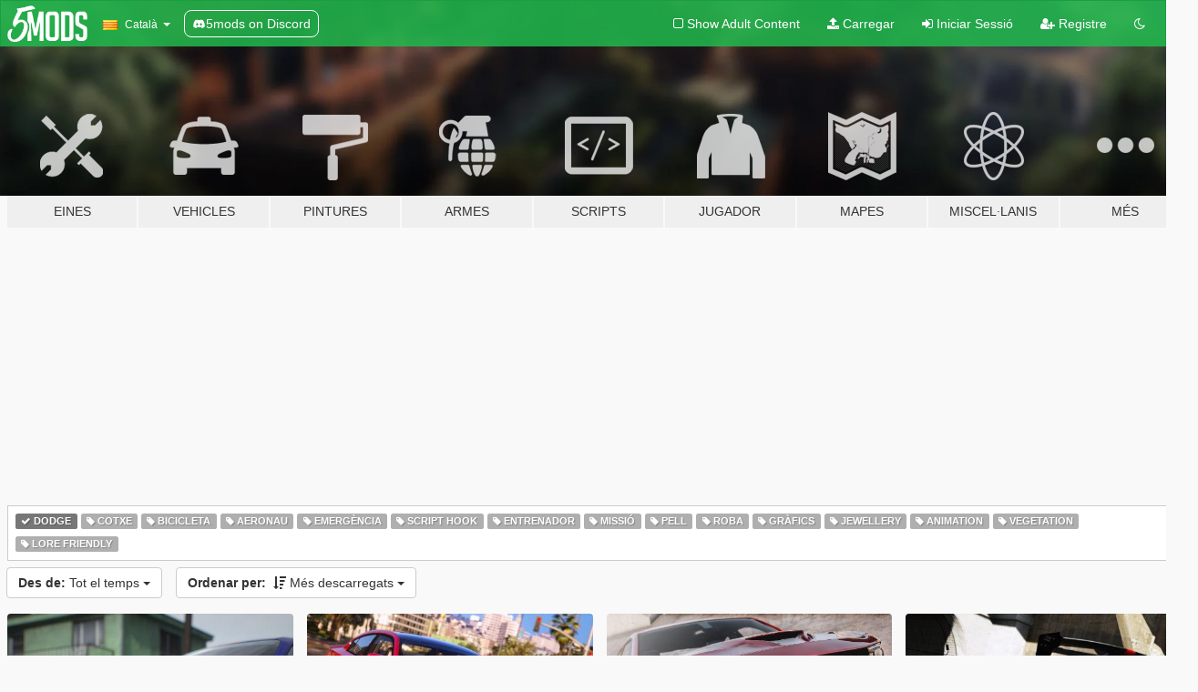

--- FILE ---
content_type: text/html; charset=utf-8
request_url: https://ca.gta5-mods.com/all/tags/dodge/most-downloaded
body_size: 10084
content:

<!DOCTYPE html>
<html lang="ca" dir="ltr">
<head>
	<title>
		GTA 5 mods més recents - Dodge - GTA5-Mods.com
	</title>

		<script
		  async
		  src="https://hb.vntsm.com/v4/live/vms/sites/gta5-mods.com/index.js"
        ></script>

        <script>
          self.__VM = self.__VM || [];
          self.__VM.push(function (admanager, scope) {
            scope.Config.buildPlacement((configBuilder) => {
              configBuilder.add("billboard");
              configBuilder.addDefaultOrUnique("mobile_mpu").setBreakPoint("mobile")
            }).display("top-ad");

            scope.Config.buildPlacement((configBuilder) => {
              configBuilder.add("leaderboard");
              configBuilder.addDefaultOrUnique("mobile_mpu").setBreakPoint("mobile")
            }).display("central-ad");

            scope.Config.buildPlacement((configBuilder) => {
              configBuilder.add("mpu");
              configBuilder.addDefaultOrUnique("mobile_mpu").setBreakPoint("mobile")
            }).display("side-ad");

            scope.Config.buildPlacement((configBuilder) => {
              configBuilder.add("leaderboard");
              configBuilder.addDefaultOrUnique("mpu").setBreakPoint({ mediaQuery: "max-width:1200px" })
            }).display("central-ad-2");

            scope.Config.buildPlacement((configBuilder) => {
              configBuilder.add("leaderboard");
              configBuilder.addDefaultOrUnique("mobile_mpu").setBreakPoint("mobile")
            }).display("bottom-ad");

            scope.Config.buildPlacement((configBuilder) => {
              configBuilder.add("desktop_takeover");
              configBuilder.addDefaultOrUnique("mobile_takeover").setBreakPoint("mobile")
            }).display("takeover-ad");

            scope.Config.get('mpu').display('download-ad-1');
          });
        </script>

	<meta charset="utf-8">
	<meta name="viewport" content="width=320, initial-scale=1.0, maximum-scale=1.0">
	<meta http-equiv="X-UA-Compatible" content="IE=edge">
	<meta name="msapplication-config" content="none">
	<meta name="theme-color" content="#20ba4e">
	<meta name="msapplication-navbutton-color" content="#20ba4e">
	<meta name="apple-mobile-web-app-capable" content="yes">
	<meta name="apple-mobile-web-app-status-bar-style" content="#20ba4e">
	<meta name="csrf-param" content="authenticity_token" />
<meta name="csrf-token" content="mExSM2mRttM28D2cCM6JP2Xib6g2B/t6xgBhZUX8RijsHsqT36Ue4K4HQICbdRI33udQwzqZTJ3UWzPF9jpYXA==" />
	

	<link rel="shortcut icon" type="image/x-icon" href="https://images.gta5-mods.com/icons/favicon.png">
	<link rel="stylesheet" media="screen" href="/assets/application-7e510725ebc5c55e88a9fd87c027a2aa9e20126744fbac89762e0fd54819c399.css" />
	    <link rel="alternate" hreflang="id" href="https://id.gta5-mods.com/all/tags/dodge/most-downloaded">
    <link rel="alternate" hreflang="ms" href="https://ms.gta5-mods.com/all/tags/dodge/most-downloaded">
    <link rel="alternate" hreflang="bg" href="https://bg.gta5-mods.com/all/tags/dodge/most-downloaded">
    <link rel="alternate" hreflang="ca" href="https://ca.gta5-mods.com/all/tags/dodge/most-downloaded">
    <link rel="alternate" hreflang="cs" href="https://cs.gta5-mods.com/all/tags/dodge/most-downloaded">
    <link rel="alternate" hreflang="da" href="https://da.gta5-mods.com/all/tags/dodge/most-downloaded">
    <link rel="alternate" hreflang="de" href="https://de.gta5-mods.com/all/tags/dodge/most-downloaded">
    <link rel="alternate" hreflang="el" href="https://el.gta5-mods.com/all/tags/dodge/most-downloaded">
    <link rel="alternate" hreflang="en" href="https://www.gta5-mods.com/all/tags/dodge/most-downloaded">
    <link rel="alternate" hreflang="es" href="https://es.gta5-mods.com/all/tags/dodge/most-downloaded">
    <link rel="alternate" hreflang="fr" href="https://fr.gta5-mods.com/all/tags/dodge/most-downloaded">
    <link rel="alternate" hreflang="gl" href="https://gl.gta5-mods.com/all/tags/dodge/most-downloaded">
    <link rel="alternate" hreflang="ko" href="https://ko.gta5-mods.com/all/tags/dodge/most-downloaded">
    <link rel="alternate" hreflang="hi" href="https://hi.gta5-mods.com/all/tags/dodge/most-downloaded">
    <link rel="alternate" hreflang="it" href="https://it.gta5-mods.com/all/tags/dodge/most-downloaded">
    <link rel="alternate" hreflang="hu" href="https://hu.gta5-mods.com/all/tags/dodge/most-downloaded">
    <link rel="alternate" hreflang="mk" href="https://mk.gta5-mods.com/all/tags/dodge/most-downloaded">
    <link rel="alternate" hreflang="nl" href="https://nl.gta5-mods.com/all/tags/dodge/most-downloaded">
    <link rel="alternate" hreflang="nb" href="https://no.gta5-mods.com/all/tags/dodge/most-downloaded">
    <link rel="alternate" hreflang="pl" href="https://pl.gta5-mods.com/all/tags/dodge/most-downloaded">
    <link rel="alternate" hreflang="pt-BR" href="https://pt.gta5-mods.com/all/tags/dodge/most-downloaded">
    <link rel="alternate" hreflang="ro" href="https://ro.gta5-mods.com/all/tags/dodge/most-downloaded">
    <link rel="alternate" hreflang="ru" href="https://ru.gta5-mods.com/all/tags/dodge/most-downloaded">
    <link rel="alternate" hreflang="sl" href="https://sl.gta5-mods.com/all/tags/dodge/most-downloaded">
    <link rel="alternate" hreflang="fi" href="https://fi.gta5-mods.com/all/tags/dodge/most-downloaded">
    <link rel="alternate" hreflang="sv" href="https://sv.gta5-mods.com/all/tags/dodge/most-downloaded">
    <link rel="alternate" hreflang="vi" href="https://vi.gta5-mods.com/all/tags/dodge/most-downloaded">
    <link rel="alternate" hreflang="tr" href="https://tr.gta5-mods.com/all/tags/dodge/most-downloaded">
    <link rel="alternate" hreflang="uk" href="https://uk.gta5-mods.com/all/tags/dodge/most-downloaded">
    <link rel="alternate" hreflang="zh-CN" href="https://zh.gta5-mods.com/all/tags/dodge/most-downloaded">

  <script src="/javascripts/ads.js"></script>

		<!-- Nexus Google Tag Manager -->
		<script nonce="true">
//<![CDATA[
				window.dataLayer = window.dataLayer || [];

						window.dataLayer.push({
								login_status: 'Guest',
								user_id: undefined,
								gta5mods_id: undefined,
						});

//]]>
</script>
		<script nonce="true">
//<![CDATA[
				(function(w,d,s,l,i){w[l]=w[l]||[];w[l].push({'gtm.start':
				new Date().getTime(),event:'gtm.js'});var f=d.getElementsByTagName(s)[0],
				j=d.createElement(s),dl=l!='dataLayer'?'&l='+l:'';j.async=true;j.src=
				'https://www.googletagmanager.com/gtm.js?id='+i+dl;f.parentNode.insertBefore(j,f);
				})(window,document,'script','dataLayer','GTM-KCVF2WQ');

//]]>
</script>		<!-- End Nexus Google Tag Manager -->
</head>
<body class="category category-all ca">
	<!-- Google Tag Manager (noscript) -->
	<noscript><iframe src="https://www.googletagmanager.com/ns.html?id=GTM-KCVF2WQ"
										height="0" width="0" style="display:none;visibility:hidden"></iframe></noscript>
	<!-- End Google Tag Manager (noscript) -->

<div id="page-cover"></div>
<div id="page-loading">
	<span class="graphic"></span>
	<span class="message">Carregant...</span>
</div>

<div id="page-cover"></div>

<nav id="main-nav" class="navbar navbar-default">
  <div class="container">
    <div class="navbar-header">
      <a class="navbar-brand" href="/"></a>

      <ul class="nav navbar-nav">
        <li id="language-dropdown" class="dropdown">
          <a href="#language" class="dropdown-toggle" data-toggle="dropdown">
            <span class="famfamfam-flag-catalonia icon"></span>&nbsp;
            <span class="language-name">Català</span>
            <span class="caret"></span>
          </a>

          <ul class="dropdown-menu dropdown-menu-with-footer">
                <li>
                  <a href="https://id.gta5-mods.com/all/tags/dodge/most-downloaded">
                    <span class="famfamfam-flag-id"></span>
                    <span class="language-name">Bahasa Indonesia</span>
                  </a>
                </li>
                <li>
                  <a href="https://ms.gta5-mods.com/all/tags/dodge/most-downloaded">
                    <span class="famfamfam-flag-my"></span>
                    <span class="language-name">Bahasa Melayu</span>
                  </a>
                </li>
                <li>
                  <a href="https://bg.gta5-mods.com/all/tags/dodge/most-downloaded">
                    <span class="famfamfam-flag-bg"></span>
                    <span class="language-name">Български</span>
                  </a>
                </li>
                <li>
                  <a href="https://ca.gta5-mods.com/all/tags/dodge/most-downloaded">
                    <span class="famfamfam-flag-catalonia"></span>
                    <span class="language-name">Català</span>
                  </a>
                </li>
                <li>
                  <a href="https://cs.gta5-mods.com/all/tags/dodge/most-downloaded">
                    <span class="famfamfam-flag-cz"></span>
                    <span class="language-name">Čeština</span>
                  </a>
                </li>
                <li>
                  <a href="https://da.gta5-mods.com/all/tags/dodge/most-downloaded">
                    <span class="famfamfam-flag-dk"></span>
                    <span class="language-name">Dansk</span>
                  </a>
                </li>
                <li>
                  <a href="https://de.gta5-mods.com/all/tags/dodge/most-downloaded">
                    <span class="famfamfam-flag-de"></span>
                    <span class="language-name">Deutsch</span>
                  </a>
                </li>
                <li>
                  <a href="https://el.gta5-mods.com/all/tags/dodge/most-downloaded">
                    <span class="famfamfam-flag-gr"></span>
                    <span class="language-name">Ελληνικά</span>
                  </a>
                </li>
                <li>
                  <a href="https://www.gta5-mods.com/all/tags/dodge/most-downloaded">
                    <span class="famfamfam-flag-gb"></span>
                    <span class="language-name">English</span>
                  </a>
                </li>
                <li>
                  <a href="https://es.gta5-mods.com/all/tags/dodge/most-downloaded">
                    <span class="famfamfam-flag-es"></span>
                    <span class="language-name">Español</span>
                  </a>
                </li>
                <li>
                  <a href="https://fr.gta5-mods.com/all/tags/dodge/most-downloaded">
                    <span class="famfamfam-flag-fr"></span>
                    <span class="language-name">Français</span>
                  </a>
                </li>
                <li>
                  <a href="https://gl.gta5-mods.com/all/tags/dodge/most-downloaded">
                    <span class="famfamfam-flag-es-gl"></span>
                    <span class="language-name">Galego</span>
                  </a>
                </li>
                <li>
                  <a href="https://ko.gta5-mods.com/all/tags/dodge/most-downloaded">
                    <span class="famfamfam-flag-kr"></span>
                    <span class="language-name">한국어</span>
                  </a>
                </li>
                <li>
                  <a href="https://hi.gta5-mods.com/all/tags/dodge/most-downloaded">
                    <span class="famfamfam-flag-in"></span>
                    <span class="language-name">हिन्दी</span>
                  </a>
                </li>
                <li>
                  <a href="https://it.gta5-mods.com/all/tags/dodge/most-downloaded">
                    <span class="famfamfam-flag-it"></span>
                    <span class="language-name">Italiano</span>
                  </a>
                </li>
                <li>
                  <a href="https://hu.gta5-mods.com/all/tags/dodge/most-downloaded">
                    <span class="famfamfam-flag-hu"></span>
                    <span class="language-name">Magyar</span>
                  </a>
                </li>
                <li>
                  <a href="https://mk.gta5-mods.com/all/tags/dodge/most-downloaded">
                    <span class="famfamfam-flag-mk"></span>
                    <span class="language-name">Македонски</span>
                  </a>
                </li>
                <li>
                  <a href="https://nl.gta5-mods.com/all/tags/dodge/most-downloaded">
                    <span class="famfamfam-flag-nl"></span>
                    <span class="language-name">Nederlands</span>
                  </a>
                </li>
                <li>
                  <a href="https://no.gta5-mods.com/all/tags/dodge/most-downloaded">
                    <span class="famfamfam-flag-no"></span>
                    <span class="language-name">Norsk</span>
                  </a>
                </li>
                <li>
                  <a href="https://pl.gta5-mods.com/all/tags/dodge/most-downloaded">
                    <span class="famfamfam-flag-pl"></span>
                    <span class="language-name">Polski</span>
                  </a>
                </li>
                <li>
                  <a href="https://pt.gta5-mods.com/all/tags/dodge/most-downloaded">
                    <span class="famfamfam-flag-br"></span>
                    <span class="language-name">Português do Brasil</span>
                  </a>
                </li>
                <li>
                  <a href="https://ro.gta5-mods.com/all/tags/dodge/most-downloaded">
                    <span class="famfamfam-flag-ro"></span>
                    <span class="language-name">Română</span>
                  </a>
                </li>
                <li>
                  <a href="https://ru.gta5-mods.com/all/tags/dodge/most-downloaded">
                    <span class="famfamfam-flag-ru"></span>
                    <span class="language-name">Русский</span>
                  </a>
                </li>
                <li>
                  <a href="https://sl.gta5-mods.com/all/tags/dodge/most-downloaded">
                    <span class="famfamfam-flag-si"></span>
                    <span class="language-name">Slovenščina</span>
                  </a>
                </li>
                <li>
                  <a href="https://fi.gta5-mods.com/all/tags/dodge/most-downloaded">
                    <span class="famfamfam-flag-fi"></span>
                    <span class="language-name">Suomi</span>
                  </a>
                </li>
                <li>
                  <a href="https://sv.gta5-mods.com/all/tags/dodge/most-downloaded">
                    <span class="famfamfam-flag-se"></span>
                    <span class="language-name">Svenska</span>
                  </a>
                </li>
                <li>
                  <a href="https://vi.gta5-mods.com/all/tags/dodge/most-downloaded">
                    <span class="famfamfam-flag-vn"></span>
                    <span class="language-name">Tiếng Việt</span>
                  </a>
                </li>
                <li>
                  <a href="https://tr.gta5-mods.com/all/tags/dodge/most-downloaded">
                    <span class="famfamfam-flag-tr"></span>
                    <span class="language-name">Türkçe</span>
                  </a>
                </li>
                <li>
                  <a href="https://uk.gta5-mods.com/all/tags/dodge/most-downloaded">
                    <span class="famfamfam-flag-ua"></span>
                    <span class="language-name">Українська</span>
                  </a>
                </li>
                <li>
                  <a href="https://zh.gta5-mods.com/all/tags/dodge/most-downloaded">
                    <span class="famfamfam-flag-cn"></span>
                    <span class="language-name">中文</span>
                  </a>
                </li>
          </ul>
        </li>
        <li class="discord-link">
          <a href="https://discord.gg/2PR7aMzD4U" target="_blank" rel="noreferrer">
            <img src="https://images.gta5-mods.com/site/discord-header.svg" height="15px" alt="">
            <span>5mods on Discord</span>
          </a>
        </li>
      </ul>
    </div>

    <ul class="nav navbar-nav navbar-right">
        <li>
          <a href="/adult_filter" title="Light mode">
              <span class="fa fa-square-o"></span>
            <span>Show Adult <span class="adult-filter__content-text">Content</span></span>
          </a>
        </li>
      <li class="hidden-xs">
        <a href="/upload">
          <span class="icon fa fa-upload"></span>
          Carregar
        </a>
      </li>

        <li>
          <a href="/login?r=/all/tags/dodge/most-downloaded">
            <span class="icon fa fa-sign-in"></span>
            <span class="login-text">Iniciar Sessió</span>
          </a>
        </li>

        <li class="hidden-xs">
          <a href="/register?r=/all/tags/dodge/most-downloaded">
            <span class="icon fa fa-user-plus"></span>
            Registre
          </a>
        </li>

        <li>
            <a href="/dark_mode" title="Dark mode">
              <span class="fa fa-moon-o"></span>
            </a>
        </li>

      <li id="search-dropdown">
        <a href="#search" class="dropdown-toggle" data-toggle="dropdown">
          <span class="fa fa-search"></span>
        </a>

        <div class="dropdown-menu">
          <div class="form-inline">
            <div class="form-group">
              <div class="input-group">
                <div class="input-group-addon"><span  class="fa fa-search"></span></div>
                <input type="text" class="form-control" placeholder="Cerca GTA 5 mods...">
              </div>
            </div>
            <button type="submit" class="btn btn-primary">
              Cerca
            </button>
          </div>
        </div>
      </li>
    </ul>
  </div>
</nav>

<div id="banner" class="all">
  <div class="container hidden-xs">
    <div id="intro">
      <h1 class="styled">Benvingut a GTA5-Mods.com</h1>
      <p>Selecciona una de les següents categories per començar a veure els últims mods de  GTA 5 PC:</p>
    </div>
  </div>

  <div class="container">
    <ul id="navigation" class="clearfix ca">
        <li class="tools ">
          <a href="/tools">
            <span class="icon-category"></span>
            <span class="label-border"></span>
            <span class="label-category ">
              <span>Eines</span>
            </span>
          </a>
        </li>
        <li class="vehicles ">
          <a href="/vehicles">
            <span class="icon-category"></span>
            <span class="label-border"></span>
            <span class="label-category ">
              <span>Vehicles</span>
            </span>
          </a>
        </li>
        <li class="paintjobs ">
          <a href="/paintjobs">
            <span class="icon-category"></span>
            <span class="label-border"></span>
            <span class="label-category ">
              <span>Pintures</span>
            </span>
          </a>
        </li>
        <li class="weapons ">
          <a href="/weapons">
            <span class="icon-category"></span>
            <span class="label-border"></span>
            <span class="label-category ">
              <span>Armes</span>
            </span>
          </a>
        </li>
        <li class="scripts ">
          <a href="/scripts">
            <span class="icon-category"></span>
            <span class="label-border"></span>
            <span class="label-category ">
              <span>Scripts</span>
            </span>
          </a>
        </li>
        <li class="player ">
          <a href="/player">
            <span class="icon-category"></span>
            <span class="label-border"></span>
            <span class="label-category ">
              <span>Jugador</span>
            </span>
          </a>
        </li>
        <li class="maps ">
          <a href="/maps">
            <span class="icon-category"></span>
            <span class="label-border"></span>
            <span class="label-category ">
              <span>Mapes</span>
            </span>
          </a>
        </li>
        <li class="misc ">
          <a href="/misc">
            <span class="icon-category"></span>
            <span class="label-border"></span>
            <span class="label-category md-small">
              <span>Miscel·lanis</span>
            </span>
          </a>
        </li>
      <li id="more-dropdown" class="more dropdown">
        <a href="#more" class="dropdown-toggle" data-toggle="dropdown">
          <span class="icon-category"></span>
          <span class="label-border"></span>
          <span class="label-category ">
            <span>Més</span>
          </span>
        </a>

        <ul class="dropdown-menu pull-right">
          <li>
            <a href="http://www.gta5cheats.com" target="_blank">
              <span class="fa fa-external-link"></span>
              GTA 5 Cheats
            </a>
          </li>
        </ul>
      </li>
    </ul>
  </div>
</div>

<div id="content">
  
<div id="category" data-category-id="0" class="container">
    <div id="top-ad" class="ad-container"></div>

    <div id="tag-list">
          <div>
            <a href="/all/most-downloaded" class="active">
              <span class="label label-default">
                  <span class="fa fa-check"></span>
                Dodge
              </span>
            </a>
          </div>
          <div>
            <a href="/all/tags/car/most-downloaded" class="">
              <span class="label label-default">
                  <span class="fa fa-tag"></span>
                Cotxe
              </span>
            </a>
          </div>
          <div>
            <a href="/all/tags/bike/most-downloaded" class="">
              <span class="label label-default">
                  <span class="fa fa-tag"></span>
                Bicicleta
              </span>
            </a>
          </div>
          <div>
            <a href="/all/tags/aircraft/most-downloaded" class="">
              <span class="label label-default">
                  <span class="fa fa-tag"></span>
                Aeronau
              </span>
            </a>
          </div>
          <div>
            <a href="/all/tags/emergency/most-downloaded" class="">
              <span class="label label-default">
                  <span class="fa fa-tag"></span>
                Emergència
              </span>
            </a>
          </div>
          <div>
            <a href="/all/tags/script-hook/most-downloaded" class="">
              <span class="label label-default">
                  <span class="fa fa-tag"></span>
                Script Hook
              </span>
            </a>
          </div>
          <div>
            <a href="/all/tags/trainer/most-downloaded" class="">
              <span class="label label-default">
                  <span class="fa fa-tag"></span>
                Entrenador
              </span>
            </a>
          </div>
          <div>
            <a href="/all/tags/mission/most-downloaded" class="">
              <span class="label label-default">
                  <span class="fa fa-tag"></span>
                Missió
              </span>
            </a>
          </div>
          <div>
            <a href="/all/tags/skin/most-downloaded" class="">
              <span class="label label-default">
                  <span class="fa fa-tag"></span>
                Pell
              </span>
            </a>
          </div>
          <div>
            <a href="/all/tags/clothing/most-downloaded" class="">
              <span class="label label-default">
                  <span class="fa fa-tag"></span>
                Roba
              </span>
            </a>
          </div>
          <div>
            <a href="/all/tags/graphics/most-downloaded" class="">
              <span class="label label-default">
                  <span class="fa fa-tag"></span>
                Gràfics
              </span>
            </a>
          </div>
          <div>
            <a href="/all/tags/jewellery/most-downloaded" class="">
              <span class="label label-default">
                  <span class="fa fa-tag"></span>
                Jewellery
              </span>
            </a>
          </div>
          <div>
            <a href="/all/tags/animation/most-downloaded" class="">
              <span class="label label-default">
                  <span class="fa fa-tag"></span>
                Animation
              </span>
            </a>
          </div>
          <div>
            <a href="/all/tags/vegetation/most-downloaded" class="">
              <span class="label label-default">
                  <span class="fa fa-tag"></span>
                Vegetation
              </span>
            </a>
          </div>
          <div>
            <a href="/all/tags/lore-friendly/most-downloaded" class="">
              <span class="label label-default">
                  <span class="fa fa-tag"></span>
                Lore Friendly
              </span>
            </a>
          </div>
    </div>

  <div class="category-sort clearfix">

    <div class="dropdown">
      <button class="btn btn-default" data-toggle="dropdown">
        <strong>Des de:</strong>
        Tot el temps
        <span class="caret"></span>
      </button>
      <ul class="dropdown-menu">
            <li>
              <a href="/all/tags/dodge/most-downloaded/day">
                Ahir
              </a>
            </li>
            <li>
              <a href="/all/tags/dodge/most-downloaded/week">
                La setmana passada
              </a>
            </li>
            <li>
              <a href="/all/tags/dodge/most-downloaded/month">
                El Mes passat
              </a>
            </li>
            <li>
              <a href="/all/tags/dodge/most-downloaded">
                Tot el temps
              </a>
            </li>
      </ul>
    </div>

    <div class="dropdown">
      <button class="btn btn-default" data-toggle="dropdown">
        <strong>Ordenar per:</strong>&nbsp;

            <span class="fa fa-sort-amount-desc"></span>
            Més descarregats

        <span class="caret"></span>
      </button>
      <ul class="dropdown-menu">
        <li>
          <a href="/all/tags/dodge">
            <span class="fa fa-clock-o"></span>&nbsp;
            Versions més recents
          </a>
        </li>
        <li>
          <a href="/all/tags/dodge/latest-uploads">
            <span class="fa fa-upload"></span>&nbsp;
            Últimes càrregues
          </a>
        </li>
        <li>
          <a href="/all/tags/dodge/most-liked">
            <span class="fa fa-thumbs-o-up"></span>&nbsp;
            Més popular
          </a>
        </li>
        <li>
          <a href="/all/tags/dodge/most-downloaded">
            <span class="fa fa-sort-amount-desc"></span>&nbsp;
            Més descarregats
          </a>
        </li>
          <li>
            <a href="/all/tags/dodge/highest-rated">
              <span class="fa fa-star-o"></span>&nbsp;
              Qualificació més alta
            </a>
          </li>
      </ul>
    </div>
  </div>

  <div class="file-list">
        
    <div class="row">

      <div class="col-xs-12 col-sm-6 col-lg-3">
        
<div class="file-list-obj">
  <a href="/vehicles/2015-dodge-challenger-add-on-stock-shaker-hellcat" title="Dodge Challenger [Add-On | Tuning (Shaker/Hellcat/Redeye/Demon/Liberty Walk) ]" class="preview empty">

    <img title="Dodge Challenger [Add-On | Tuning (Shaker/Hellcat/Redeye/Demon/Liberty Walk) ]" class="img-responsive" alt="Dodge Challenger [Add-On | Tuning (Shaker/Hellcat/Redeye/Demon/Liberty Walk) ]" src="https://img.gta5-mods.com/q75-w500-h333-cfill/images/2015-dodge-challenger-add-on-stock-shaker-hellcat/3706dd-2021-04-0421-44-54-437.jpg" />

      <ul class="categories">
            <li>Cotxe</li>
            <li>Muscle</li>
            <li>Dodge</li>
      </ul>

      <div class="stats">
        <div>
            <span title="4.78 star rating">
              <span class="fa fa-star"></span> 4.78
            </span>
        </div>
        <div>
          <span title="789.300 Descàrregues">
            <span class="fa fa-download"></span> 789.300
          </span>
          <span class="stats-likes" title="2.803 Agradan">
            <span class="fa fa-thumbs-up"></span> 2.803
          </span>
        </div>
      </div>

  </a>
  <div class="details">
    <div class="top">
      <div class="name">
        <a href="/vehicles/2015-dodge-challenger-add-on-stock-shaker-hellcat" title="Dodge Challenger [Add-On | Tuning (Shaker/Hellcat/Redeye/Demon/Liberty Walk) ]">
          <span dir="ltr">Dodge Challenger [Add-On | Tuning (Shaker/Hellcat/Redeye/Demon/Liberty Walk) ]</span>
        </a>
      </div>
        <div class="version" dir="ltr" title="2.2a">2.2a</div>
    </div>
    <div class="bottom">
      <span class="bottom-by">By</span> <a href="/users/tk0wnz" title="tk0wnz">tk0wnz</a>
    </div>
  </div>
</div>
      </div>



      <div class="col-xs-12 col-sm-6 col-lg-3">
        
<div class="file-list-obj">
  <a href="/vehicles/2016-dodge-charger-sxt-r-t-srt-392-hellcat-add-on-replace-hq" title="2016 Dodge Charger [Add-On / Replace | Tuning SXT / R/T / SRT 392 / Hellcat]" class="preview empty">

    <img title="2016 Dodge Charger [Add-On / Replace | Tuning SXT / R/T / SRT 392 / Hellcat]" class="img-responsive" alt="2016 Dodge Charger [Add-On / Replace | Tuning SXT / R/T / SRT 392 / Hellcat]" src="https://img.gta5-mods.com/q75-w500-h333-cfill/images/2016-dodge-charger-sxt-r-t-srt-392-hellcat-add-on-replace-hq/a70bc3-GTA5 2016-11-20 15-17-43.jpg" />

      <ul class="categories">
            <li>Cotxe</li>
            <li>Dodge</li>
            <li>Destacat</li>
      </ul>

      <div class="stats">
        <div>
            <span title="4.67 star rating">
              <span class="fa fa-star"></span> 4.67
            </span>
        </div>
        <div>
          <span title="540.309 Descàrregues">
            <span class="fa fa-download"></span> 540.309
          </span>
          <span class="stats-likes" title="1.884 Agradan">
            <span class="fa fa-thumbs-up"></span> 1.884
          </span>
        </div>
      </div>

  </a>
  <div class="details">
    <div class="top">
      <div class="name">
        <a href="/vehicles/2016-dodge-charger-sxt-r-t-srt-392-hellcat-add-on-replace-hq" title="2016 Dodge Charger [Add-On / Replace | Tuning SXT / R/T / SRT 392 / Hellcat]">
          <span dir="ltr">2016 Dodge Charger [Add-On / Replace | Tuning SXT / R/T / SRT 392 / Hellcat]</span>
        </a>
      </div>
        <div class="version" dir="ltr" title="1.0">1.0</div>
    </div>
    <div class="bottom">
      <span class="bottom-by">By</span> <a href="/users/tk0wnz" title="tk0wnz">tk0wnz</a>
    </div>
  </div>
</div>
      </div>



      <div class="col-xs-12 col-sm-6 col-lg-3">
        
<div class="file-list-obj">
  <a href="/vehicles/2016-dodge-charger-srt-hellcat-add-on-replace-animated-template-analog-digital-dials" title="2016 Dodge Charger SRT Hellcat [Add-On | Replace | Animated | Template | Analog / Digital-Dials]" class="preview empty">

    <img title="2016 Dodge Charger SRT Hellcat [Add-On | Replace | Animated | Template | Analog / Digital-Dials]" class="img-responsive" alt="2016 Dodge Charger SRT Hellcat [Add-On | Replace | Animated | Template | Analog / Digital-Dials]" src="https://img.gta5-mods.com/q75-w500-h333-cfill/images/2016-dodge-charger-srt-hellcat-add-on-replace-animated-template-analog-digital-dials/69f6c4-1.jpg" />

      <ul class="categories">
            <li>Dodge</li>
            <li>Add-On</li>
            <li>Template</li>
            <li>Cotxe</li>
            <li>Destacat</li>
      </ul>

      <div class="stats">
        <div>
            <span title="4.77 star rating">
              <span class="fa fa-star"></span> 4.77
            </span>
        </div>
        <div>
          <span title="271.489 Descàrregues">
            <span class="fa fa-download"></span> 271.489
          </span>
          <span class="stats-likes" title="1.058 Agradan">
            <span class="fa fa-thumbs-up"></span> 1.058
          </span>
        </div>
      </div>

  </a>
  <div class="details">
    <div class="top">
      <div class="name">
        <a href="/vehicles/2016-dodge-charger-srt-hellcat-add-on-replace-animated-template-analog-digital-dials" title="2016 Dodge Charger SRT Hellcat [Add-On | Replace | Animated | Template | Analog / Digital-Dials]">
          <span dir="ltr">2016 Dodge Charger SRT Hellcat [Add-On | Replace | Animated | Template | Analog / Digital-Dials]</span>
        </a>
      </div>
        <div class="version" dir="ltr" title="1.0">1.0</div>
    </div>
    <div class="bottom">
      <span class="bottom-by">By</span> <a href="/users/Alex9581" title="Alex9581">Alex9581</a>
    </div>
  </div>
</div>
      </div>



      <div class="col-xs-12 col-sm-6 col-lg-3">
        
<div class="file-list-obj">
  <a href="/vehicles/2014-srt-viper-t-a" title="2016 SRT Viper ACR (T/A) [Add-On | Wipers]" class="preview empty">

    <img title="2016 SRT Viper ACR (T/A) [Add-On | Wipers]" class="img-responsive" alt="2016 SRT Viper ACR (T/A) [Add-On | Wipers]" src="https://img.gta5-mods.com/q75-w500-h333-cfill/images/2014-srt-viper-t-a/be34c3-20160326034812_1.jpg" />

      <ul class="categories">
            <li>Cotxe</li>
            <li>Add-On</li>
            <li>Dodge</li>
            <li>Wipers</li>
            <li>Destacat</li>
      </ul>

      <div class="stats">
        <div>
            <span title="4.86 star rating">
              <span class="fa fa-star"></span> 4.86
            </span>
        </div>
        <div>
          <span title="229.422 Descàrregues">
            <span class="fa fa-download"></span> 229.422
          </span>
          <span class="stats-likes" title="1.685 Agradan">
            <span class="fa fa-thumbs-up"></span> 1.685
          </span>
        </div>
      </div>

  </a>
  <div class="details">
    <div class="top">
      <div class="name">
        <a href="/vehicles/2014-srt-viper-t-a" title="2016 SRT Viper ACR (T/A) [Add-On | Wipers]">
          <span dir="ltr">2016 SRT Viper ACR (T/A) [Add-On | Wipers]</span>
        </a>
      </div>
    </div>
    <div class="bottom">
      <span class="bottom-by">By</span> <a href="/users/Aige" title="Aige">Aige</a>
    </div>
  </div>
</div>
      </div>



      <div class="col-xs-12 col-sm-6 col-lg-3">
        
<div class="file-list-obj">
  <a href="/vehicles/dodge-ram-limited-2016-1-0-replace-tuning-addon" title="2016 Dodge Ram Limited [Add-On / Replace | Tuning]" class="preview empty">

    <img title="2016 Dodge Ram Limited [Add-On / Replace | Tuning]" class="img-responsive" alt="2016 Dodge Ram Limited [Add-On / Replace | Tuning]" src="https://img.gta5-mods.com/q75-w500-h333-cfill/images/dodge-ram-limited-2016-1-0-replace-tuning-addon/e17c0c-20160915163534_1.jpg" />

      <ul class="categories">
            <li>Cotxe</li>
            <li>Camió</li>
            <li>Dodge</li>
            <li>Add-On</li>
            <li>Tuning</li>
            <li>Destacat</li>
      </ul>

      <div class="stats">
        <div>
            <span title="4.75 star rating">
              <span class="fa fa-star"></span> 4.75
            </span>
        </div>
        <div>
          <span title="225.658 Descàrregues">
            <span class="fa fa-download"></span> 225.658
          </span>
          <span class="stats-likes" title="1.233 Agradan">
            <span class="fa fa-thumbs-up"></span> 1.233
          </span>
        </div>
      </div>

  </a>
  <div class="details">
    <div class="top">
      <div class="name">
        <a href="/vehicles/dodge-ram-limited-2016-1-0-replace-tuning-addon" title="2016 Dodge Ram Limited [Add-On / Replace | Tuning]">
          <span dir="ltr">2016 Dodge Ram Limited [Add-On / Replace | Tuning]</span>
        </a>
      </div>
        <div class="version" dir="ltr" title="1.0">1.0</div>
    </div>
    <div class="bottom">
      <span class="bottom-by">By</span> <a href="/users/abdulla_kw" title="abdulla_kw">abdulla_kw</a>
    </div>
  </div>
</div>
      </div>



      <div class="col-xs-12 col-sm-6 col-lg-3">
        
<div class="file-list-obj">
  <a href="/vehicles/dodge-charger-hellcat-widebody-2021" title="Dodge Charger Hellcat Widebody 2021 [Add-On | Animated | Template]" class="preview empty">

    <img title="Dodge Charger Hellcat Widebody 2021 [Add-On | Animated | Template]" class="img-responsive" alt="Dodge Charger Hellcat Widebody 2021 [Add-On | Animated | Template]" src="https://img.gta5-mods.com/q75-w500-h333-cfill/images/dodge-charger-hellcat-widebody-2021/a601d4-enb2020_7_19_15_14_11.png" />

      <ul class="categories">
            <li>Add-On</li>
            <li>Cotxe</li>
            <li>Dodge</li>
      </ul>

      <div class="stats">
        <div>
            <span title="4.95 star rating">
              <span class="fa fa-star"></span> 4.95
            </span>
        </div>
        <div>
          <span title="224.029 Descàrregues">
            <span class="fa fa-download"></span> 224.029
          </span>
          <span class="stats-likes" title="962 Agradan">
            <span class="fa fa-thumbs-up"></span> 962
          </span>
        </div>
      </div>

  </a>
  <div class="details">
    <div class="top">
      <div class="name">
        <a href="/vehicles/dodge-charger-hellcat-widebody-2021" title="Dodge Charger Hellcat Widebody 2021 [Add-On | Animated | Template]">
          <span dir="ltr">Dodge Charger Hellcat Widebody 2021 [Add-On | Animated | Template]</span>
        </a>
      </div>
        <div class="version" dir="ltr" title="1.2">1.2</div>
    </div>
    <div class="bottom">
      <span class="bottom-by">By</span> <a href="/users/Aaaqil" title="Aaaqil">Aaaqil</a>
    </div>
  </div>
</div>
      </div>



      <div class="col-xs-12 col-sm-6 col-lg-3">
        
<div class="file-list-obj">
  <a href="/vehicles/1970-dodge-challenger-rt-440-six-pack-aige" title="1970 Dodge Challenger RT 440 Six Pack" class="preview empty">

    <img title="1970 Dodge Challenger RT 440 Six Pack" class="img-responsive" alt="1970 Dodge Challenger RT 440 Six Pack" src="https://img.gta5-mods.com/q75-w500-h333-cfill/images/1970-dodge-challenger-rt-440-six-pack-aige/d38197-QQ图片20150819201525.jpg" />

      <ul class="categories">
            <li>Cotxe</li>
            <li>Muscle</li>
            <li>Dodge</li>
            <li>Destacat</li>
      </ul>

      <div class="stats">
        <div>
            <span title="4.81 star rating">
              <span class="fa fa-star"></span> 4.81
            </span>
        </div>
        <div>
          <span title="205.720 Descàrregues">
            <span class="fa fa-download"></span> 205.720
          </span>
          <span class="stats-likes" title="1.279 Agradan">
            <span class="fa fa-thumbs-up"></span> 1.279
          </span>
        </div>
      </div>

  </a>
  <div class="details">
    <div class="top">
      <div class="name">
        <a href="/vehicles/1970-dodge-challenger-rt-440-six-pack-aige" title="1970 Dodge Challenger RT 440 Six Pack">
          <span dir="ltr">1970 Dodge Challenger RT 440 Six Pack</span>
        </a>
      </div>
        <div class="version" dir="ltr" title="1.0 [Final]">1.0 [Final]</div>
    </div>
    <div class="bottom">
      <span class="bottom-by">By</span> <a href="/users/Aige" title="Aige">Aige</a>
    </div>
  </div>
</div>
      </div>



      <div class="col-xs-12 col-sm-6 col-lg-3">
        
<div class="file-list-obj">
  <a href="/vehicles/2018-dodge-challenger-srt-demon-libertywalk-add-on" title="2018 Dodge Challenger SRT Demon [LibertyWalk | Add-On]" class="preview empty">

    <img title="2018 Dodge Challenger SRT Demon [LibertyWalk | Add-On]" class="img-responsive" alt="2018 Dodge Challenger SRT Demon [LibertyWalk | Add-On]" src="https://img.gta5-mods.com/q75-w500-h333-cfill/images/2018-dodge-challenger-srt-demon-libertywalk-add-on/9927da-20171019020151_2.jpg" />

      <ul class="categories">
            <li>Dodge</li>
            <li>Cotxe</li>
            <li>Add-On</li>
            <li>Destacat</li>
      </ul>

      <div class="stats">
        <div>
            <span title="4.92 star rating">
              <span class="fa fa-star"></span> 4.92
            </span>
        </div>
        <div>
          <span title="187.843 Descàrregues">
            <span class="fa fa-download"></span> 187.843
          </span>
          <span class="stats-likes" title="1.039 Agradan">
            <span class="fa fa-thumbs-up"></span> 1.039
          </span>
        </div>
      </div>

  </a>
  <div class="details">
    <div class="top">
      <div class="name">
        <a href="/vehicles/2018-dodge-challenger-srt-demon-libertywalk-add-on" title="2018 Dodge Challenger SRT Demon [LibertyWalk | Add-On]">
          <span dir="ltr">2018 Dodge Challenger SRT Demon [LibertyWalk | Add-On]</span>
        </a>
      </div>
        <div class="version" dir="ltr" title="1.1">1.1</div>
    </div>
    <div class="bottom">
      <span class="bottom-by">By</span> <a href="/users/Aige" title="Aige">Aige</a>
    </div>
  </div>
</div>
      </div>

    </div>
    <div id="central-ad" class="ad-container"></div>
    <div class="row">


      <div class="col-xs-12 col-sm-6 col-lg-3">
        
<div class="file-list-obj">
  <a href="/vehicles/1969-dodge-charger-r-t-add-on-replace-tuning-hq" title="1969 Dodge Charger R/T [Add-On / Replace | Tuning | Template]" class="preview empty">

    <img title="1969 Dodge Charger R/T [Add-On / Replace | Tuning | Template]" class="img-responsive" alt="1969 Dodge Charger R/T [Add-On / Replace | Tuning | Template]" src="https://img.gta5-mods.com/q75-w500-h333-cfill/images/1969-dodge-charger-r-t-add-on-replace-tuning-hq/86d83a-GTA5 2016-10-17 14-59-56.jpg" />

      <ul class="categories">
            <li>Cotxe</li>
            <li>Dodge</li>
            <li>Add-On</li>
            <li>Tuning</li>
            <li>Muscle</li>
            <li>Destacat</li>
      </ul>

      <div class="stats">
        <div>
            <span title="4.86 star rating">
              <span class="fa fa-star"></span> 4.86
            </span>
        </div>
        <div>
          <span title="175.914 Descàrregues">
            <span class="fa fa-download"></span> 175.914
          </span>
          <span class="stats-likes" title="1.194 Agradan">
            <span class="fa fa-thumbs-up"></span> 1.194
          </span>
        </div>
      </div>

  </a>
  <div class="details">
    <div class="top">
      <div class="name">
        <a href="/vehicles/1969-dodge-charger-r-t-add-on-replace-tuning-hq" title="1969 Dodge Charger R/T [Add-On / Replace | Tuning | Template]">
          <span dir="ltr">1969 Dodge Charger R/T [Add-On / Replace | Tuning | Template]</span>
        </a>
      </div>
        <div class="version" dir="ltr" title="1.1b">1.1b</div>
    </div>
    <div class="bottom">
      <span class="bottom-by">By</span> <a href="/users/tk0wnz" title="tk0wnz">tk0wnz</a>
    </div>
  </div>
</div>
      </div>



      <div class="col-xs-12 col-sm-6 col-lg-3">
        
<div class="file-list-obj">
  <a href="/vehicles/2018-dodge-charger-los-santos-police-department-unmarked" title="2018 Dodge Charger - Los Santos Police Department (LSPD / LAPD) - Unmarked (ELS)" class="preview empty">

    <img title="2018 Dodge Charger - Los Santos Police Department (LSPD / LAPD) - Unmarked (ELS)" class="img-responsive" alt="2018 Dodge Charger - Los Santos Police Department (LSPD / LAPD) - Unmarked (ELS)" src="https://img.gta5-mods.com/q75-w500-h333-cfill/images/2018-dodge-charger-los-santos-police-department-unmarked/fbea0e-20190906191748_2.jpg" />

      <ul class="categories">
            <li>Cotxe</li>
            <li>Emergència</li>
            <li>Els</li>
            <li>Dodge</li>
      </ul>

      <div class="stats">
        <div>
            <span title="4.86 star rating">
              <span class="fa fa-star"></span> 4.86
            </span>
        </div>
        <div>
          <span title="175.563 Descàrregues">
            <span class="fa fa-download"></span> 175.563
          </span>
          <span class="stats-likes" title="493 Agradan">
            <span class="fa fa-thumbs-up"></span> 493
          </span>
        </div>
      </div>

  </a>
  <div class="details">
    <div class="top">
      <div class="name">
        <a href="/vehicles/2018-dodge-charger-los-santos-police-department-unmarked" title="2018 Dodge Charger - Los Santos Police Department (LSPD / LAPD) - Unmarked (ELS)">
          <span dir="ltr">2018 Dodge Charger - Los Santos Police Department (LSPD / LAPD) - Unmarked (ELS)</span>
        </a>
      </div>
        <div class="version" dir="ltr" title="1.5S">1.5S</div>
    </div>
    <div class="bottom">
      <span class="bottom-by">By</span> <a href="/users/Cj24" title="Cj24">Cj24</a>
    </div>
  </div>
</div>
      </div>



      <div class="col-xs-12 col-sm-6 col-lg-3">
        
<div class="file-list-obj">
  <a href="/vehicles/2019-dodge-challenger-redeye-add-on-tuning-animated-sounds-lods" title="2019 Dodge Challenger Redeye [Add-On / FiveM | Tuning | Animated | Sounds | LODs]" class="preview empty">

    <img title="2019 Dodge Challenger Redeye [Add-On / FiveM | Tuning | Animated | Sounds | LODs]" class="img-responsive" alt="2019 Dodge Challenger Redeye [Add-On / FiveM | Tuning | Animated | Sounds | LODs]" src="https://img.gta5-mods.com/q75-w500-h333-cfill/images/2019-dodge-challenger-redeye-add-on-tuning-animated-sounds-lods/ae18ff-9.jpg" />

      <ul class="categories">
            <li>Add-On</li>
            <li>Cotxe</li>
            <li>Dodge</li>
            <li>Destacat</li>
      </ul>

      <div class="stats">
        <div>
            <span title="4.91 star rating">
              <span class="fa fa-star"></span> 4.91
            </span>
        </div>
        <div>
          <span title="173.609 Descàrregues">
            <span class="fa fa-download"></span> 173.609
          </span>
          <span class="stats-likes" title="753 Agradan">
            <span class="fa fa-thumbs-up"></span> 753
          </span>
        </div>
      </div>

  </a>
  <div class="details">
    <div class="top">
      <div class="name">
        <a href="/vehicles/2019-dodge-challenger-redeye-add-on-tuning-animated-sounds-lods" title="2019 Dodge Challenger Redeye [Add-On / FiveM | Tuning | Animated | Sounds | LODs]">
          <span dir="ltr">2019 Dodge Challenger Redeye [Add-On / FiveM | Tuning | Animated | Sounds | LODs]</span>
        </a>
      </div>
        <div class="version" dir="ltr" title="1.3">1.3</div>
    </div>
    <div class="bottom">
      <span class="bottom-by">By</span> <a href="/users/LightningJet357" title="LightningJet357">LightningJet357</a>
    </div>
  </div>
</div>
      </div>



      <div class="col-xs-12 col-sm-6 col-lg-3">
        
<div class="file-list-obj">
  <a href="/vehicles/2015-dodge-challenger-hq-super-tuning-hellcat-nfs2015-animated-engine" title="2015 Dodge Challenger [Tuning | Hellcat | NFS2015 | Animated Engine]" class="preview empty">

    <img title="2015 Dodge Challenger [Tuning | Hellcat | NFS2015 | Animated Engine]" class="img-responsive" alt="2015 Dodge Challenger [Tuning | Hellcat | NFS2015 | Animated Engine]" src="https://img.gta5-mods.com/q75-w500-h333-cfill/images/2015-dodge-challenger-hq-super-tuning-hellcat-nfs2015-animated-engine/c2778c-hulkmain.jpg" />

      <ul class="categories">
            <li>Cotxe</li>
            <li>Tuning</li>
            <li>Dodge</li>
            <li>Destacat</li>
      </ul>

      <div class="stats">
        <div>
            <span title="4.74 star rating">
              <span class="fa fa-star"></span> 4.74
            </span>
        </div>
        <div>
          <span title="164.769 Descàrregues">
            <span class="fa fa-download"></span> 164.769
          </span>
          <span class="stats-likes" title="1.089 Agradan">
            <span class="fa fa-thumbs-up"></span> 1.089
          </span>
        </div>
      </div>

  </a>
  <div class="details">
    <div class="top">
      <div class="name">
        <a href="/vehicles/2015-dodge-challenger-hq-super-tuning-hellcat-nfs2015-animated-engine" title="2015 Dodge Challenger [Tuning | Hellcat | NFS2015 | Animated Engine]">
          <span dir="ltr">2015 Dodge Challenger [Tuning | Hellcat | NFS2015 | Animated Engine]</span>
        </a>
      </div>
        <div class="version" dir="ltr" title="1.0">1.0</div>
    </div>
    <div class="bottom">
      <span class="bottom-by">By</span> <a href="/users/Vans123" title="Vans123">Vans123</a>
    </div>
  </div>
</div>
      </div>



      <div class="col-xs-12 col-sm-6 col-lg-3">
        
<div class="file-list-obj">
  <a href="/vehicles/dom-s-1970-dodge-charger-furious-7-add-on-replace-working-blower-custom-dirt" title="Dom's 1970 Dodge Charger (Furious 7) [Working Blower | Add-On | LODs]" class="preview empty">

    <img title="Dom's 1970 Dodge Charger (Furious 7) [Working Blower | Add-On | LODs]" class="img-responsive" alt="Dom's 1970 Dodge Charger (Furious 7) [Working Blower | Add-On | LODs]" src="https://img.gta5-mods.com/q75-w500-h333-cfill/images/dom-s-1970-dodge-charger-furious-7-add-on-replace-working-blower-custom-dirt/4bce91-35954340943_0c82299128_k.jpg" />

      <ul class="categories">
            <li>Muscle</li>
            <li>Add-On</li>
            <li>Classic</li>
            <li>Cotxe</li>
            <li>.Net</li>
            <li>Dodge</li>
            <li>Destacat</li>
      </ul>

      <div class="stats">
        <div>
            <span title="4.93 star rating">
              <span class="fa fa-star"></span> 4.93
            </span>
        </div>
        <div>
          <span title="157.325 Descàrregues">
            <span class="fa fa-download"></span> 157.325
          </span>
          <span class="stats-likes" title="858 Agradan">
            <span class="fa fa-thumbs-up"></span> 858
          </span>
        </div>
      </div>

  </a>
  <div class="details">
    <div class="top">
      <div class="name">
        <a href="/vehicles/dom-s-1970-dodge-charger-furious-7-add-on-replace-working-blower-custom-dirt" title="Dom's 1970 Dodge Charger (Furious 7) [Working Blower | Add-On | LODs]">
          <span dir="ltr">Dom's 1970 Dodge Charger (Furious 7) [Working Blower | Add-On | LODs]</span>
        </a>
      </div>
        <div class="version" dir="ltr" title="1.4">1.4</div>
    </div>
    <div class="bottom">
      <span class="bottom-by">By</span> <a href="/users/Zievs" title="Zievs">Zievs</a>
    </div>
  </div>
</div>
      </div>



      <div class="col-xs-12 col-sm-6 col-lg-3">
        
<div class="file-list-obj">
  <a href="/vehicles/2020-dodge-charger-srt-hellcat-addon-tuning-extras" title="2020 Dodge Charger SRT Hellcat [Add-On | Tuning | Extras | VehFuncs V]" class="preview empty">

    <img title="2020 Dodge Charger SRT Hellcat [Add-On | Tuning | Extras | VehFuncs V]" class="img-responsive" alt="2020 Dodge Charger SRT Hellcat [Add-On | Tuning | Extras | VehFuncs V]" src="https://img.gta5-mods.com/q75-w500-h333-cfill/images/2020-dodge-charger-srt-hellcat-addon-tuning-extras/e24106-gh.jpg" />

      <ul class="categories">
            <li>Add-On</li>
            <li>Cotxe</li>
            <li>Dodge</li>
      </ul>

      <div class="stats">
        <div>
            <span title="4.96 star rating">
              <span class="fa fa-star"></span> 4.96
            </span>
        </div>
        <div>
          <span title="152.111 Descàrregues">
            <span class="fa fa-download"></span> 152.111
          </span>
          <span class="stats-likes" title="698 Agradan">
            <span class="fa fa-thumbs-up"></span> 698
          </span>
        </div>
      </div>

  </a>
  <div class="details">
    <div class="top">
      <div class="name">
        <a href="/vehicles/2020-dodge-charger-srt-hellcat-addon-tuning-extras" title="2020 Dodge Charger SRT Hellcat [Add-On | Tuning | Extras | VehFuncs V]">
          <span dir="ltr">2020 Dodge Charger SRT Hellcat [Add-On | Tuning | Extras | VehFuncs V]</span>
        </a>
      </div>
        <div class="version" dir="ltr" title="3.5">3.5</div>
    </div>
    <div class="bottom">
      <span class="bottom-by">By</span> <a href="/users/sj%20storm" title="sj storm">sj storm</a>
    </div>
  </div>
</div>
      </div>



      <div class="col-xs-12 col-sm-6 col-lg-3">
        
<div class="file-list-obj">
  <a href="/vehicles/2015-dodge-charger-rt-police" title="2015 Dodge Charger RT Police" class="preview empty">

    <img title="2015 Dodge Charger RT Police" class="img-responsive" alt="2015 Dodge Charger RT Police" src="https://img.gta5-mods.com/q75-w500-h333-cfill/images/2015-dodge-charger-rt-police/215092-2015-08-27_00007.jpg" />

      <ul class="categories">
            <li>Cotxe</li>
            <li>Dodge</li>
            <li>Los Santos</li>
            <li>Destacat</li>
            <li>Emergència</li>
      </ul>

      <div class="stats">
        <div>
            <span title="4.41 star rating">
              <span class="fa fa-star"></span> 4.41
            </span>
        </div>
        <div>
          <span title="150.151 Descàrregues">
            <span class="fa fa-download"></span> 150.151
          </span>
          <span class="stats-likes" title="738 Agradan">
            <span class="fa fa-thumbs-up"></span> 738
          </span>
        </div>
      </div>

  </a>
  <div class="details">
    <div class="top">
      <div class="name">
        <a href="/vehicles/2015-dodge-charger-rt-police" title="2015 Dodge Charger RT Police">
          <span dir="ltr">2015 Dodge Charger RT Police</span>
        </a>
      </div>
        <div class="version" dir="ltr" title="[BETA] 2.0">[BETA] 2.0</div>
    </div>
    <div class="bottom">
      <span class="bottom-by">By</span> <a href="/users/KAMELKFB" title="KAMELKFB">KAMELKFB</a>
    </div>
  </div>
</div>
      </div>



      <div class="col-xs-12 col-sm-6 col-lg-3">
        
<div class="file-list-obj">
  <a href="/vehicles/2016-els-unmarked-dodge-charger" title="2016 Unmarked Dodge Charger [ELS]" class="preview empty">

    <img title="2016 Unmarked Dodge Charger [ELS]" class="img-responsive" alt="2016 Unmarked Dodge Charger [ELS]" src="https://img.gta5-mods.com/q75-w500-h333-cfill/images/2016-els-unmarked-dodge-charger/85edfa-File 08-02-2017, 02 40 06.jpeg" />

      <ul class="categories">
            <li>Cotxe</li>
            <li>Dodge</li>
            <li>Emergència</li>
            <li>Els</li>
      </ul>

      <div class="stats">
        <div>
            <span title="4.73 star rating">
              <span class="fa fa-star"></span> 4.73
            </span>
        </div>
        <div>
          <span title="149.215 Descàrregues">
            <span class="fa fa-download"></span> 149.215
          </span>
          <span class="stats-likes" title="504 Agradan">
            <span class="fa fa-thumbs-up"></span> 504
          </span>
        </div>
      </div>

  </a>
  <div class="details">
    <div class="top">
      <div class="name">
        <a href="/vehicles/2016-els-unmarked-dodge-charger" title="2016 Unmarked Dodge Charger [ELS]">
          <span dir="ltr">2016 Unmarked Dodge Charger [ELS]</span>
        </a>
      </div>
    </div>
    <div class="bottom">
      <span class="bottom-by">By</span> <a href="/users/POLICESCO" title="POLICESCO">POLICESCO</a>
    </div>
  </div>
</div>
      </div>



      <div class="col-xs-12 col-sm-6 col-lg-3">
        
<div class="file-list-obj">
  <a href="/vehicles/dodge-challenger-2015-add-on-replace-animated-template" title="Dodge Challenger 2015 [Add-On / Replace | Animated | Template]" class="preview empty">

    <img title="Dodge Challenger 2015 [Add-On / Replace | Animated | Template]" class="img-responsive" alt="Dodge Challenger 2015 [Add-On / Replace | Animated | Template]" src="https://img.gta5-mods.com/q75-w500-h333-cfill/images/dodge-challenger-2015-add-on-replace-animated-template/65dde6-1.jpg" />

      <ul class="categories">
            <li>Cotxe</li>
            <li>Dodge</li>
            <li>Add-On</li>
            <li>Template</li>
            <li>Destacat</li>
      </ul>

      <div class="stats">
        <div>
            <span title="4.86 star rating">
              <span class="fa fa-star"></span> 4.86
            </span>
        </div>
        <div>
          <span title="140.654 Descàrregues">
            <span class="fa fa-download"></span> 140.654
          </span>
          <span class="stats-likes" title="612 Agradan">
            <span class="fa fa-thumbs-up"></span> 612
          </span>
        </div>
      </div>

  </a>
  <div class="details">
    <div class="top">
      <div class="name">
        <a href="/vehicles/dodge-challenger-2015-add-on-replace-animated-template" title="Dodge Challenger 2015 [Add-On / Replace | Animated | Template]">
          <span dir="ltr">Dodge Challenger 2015 [Add-On / Replace | Animated | Template]</span>
        </a>
      </div>
        <div class="version" dir="ltr" title="1.2">1.2</div>
    </div>
    <div class="bottom">
      <span class="bottom-by">By</span> <a href="/users/Alex9581" title="Alex9581">Alex9581</a>
    </div>
  </div>
</div>
      </div>



      <div class="col-xs-12 col-sm-6 col-lg-3">
        
<div class="file-list-obj">
  <a href="/vehicles/dodge-charger-fast-furious-8" title="Dodge Charger Fast & Furious 8 [Add-On / Replace]" class="preview empty">

    <img title="Dodge Charger Fast & Furious 8 [Add-On / Replace]" class="img-responsive" alt="Dodge Charger Fast & Furious 8 [Add-On / Replace]" src="https://img.gta5-mods.com/q75-w500-h333-cfill/images/dodge-charger-fast-furious-8/5e625e-1.jpg" />

      <ul class="categories">
            <li>Dodge</li>
            <li>Cotxe</li>
            <li>Add-On</li>
            <li>Destacat</li>
      </ul>

      <div class="stats">
        <div>
            <span title="4.96 star rating">
              <span class="fa fa-star"></span> 4.96
            </span>
        </div>
        <div>
          <span title="125.803 Descàrregues">
            <span class="fa fa-download"></span> 125.803
          </span>
          <span class="stats-likes" title="680 Agradan">
            <span class="fa fa-thumbs-up"></span> 680
          </span>
        </div>
      </div>

  </a>
  <div class="details">
    <div class="top">
      <div class="name">
        <a href="/vehicles/dodge-charger-fast-furious-8" title="Dodge Charger Fast & Furious 8 [Add-On / Replace]">
          <span dir="ltr">Dodge Charger Fast & Furious 8 [Add-On / Replace]</span>
        </a>
      </div>
        <div class="version" dir="ltr" title="1.5">1.5</div>
    </div>
    <div class="bottom">
      <span class="bottom-by">By</span> <a href="/users/Just_Riko" title="Just_Riko">Just_Riko</a>
    </div>
  </div>
</div>
      </div>



      <div class="col-xs-12 col-sm-6 col-lg-3">
        
<div class="file-list-obj">
  <a href="/vehicles/dodge-challenger-hellcat-2016-0b6172f4-9c38-4c89-8c55-4193f873d4a8" title="Dodge Challenger Hellcat-2016 [Add-On|Replace]" class="preview empty">

    <img title="Dodge Challenger Hellcat-2016 [Add-On|Replace]" class="img-responsive" alt="Dodge Challenger Hellcat-2016 [Add-On|Replace]" src="https://img.gta5-mods.com/q75-w500-h333-cfill/images/dodge-challenger-hellcat-2016-0b6172f4-9c38-4c89-8c55-4193f873d4a8/d025e1-GTA5 8-1-2016 6-49-57 AM-342.png" />

      <ul class="categories">
            <li>Cotxe</li>
            <li>Dodge</li>
            <li>Add-On</li>
      </ul>

      <div class="stats">
        <div>
            <span title="4.64 star rating">
              <span class="fa fa-star"></span> 4.64
            </span>
        </div>
        <div>
          <span title="123.700 Descàrregues">
            <span class="fa fa-download"></span> 123.700
          </span>
          <span class="stats-likes" title="463 Agradan">
            <span class="fa fa-thumbs-up"></span> 463
          </span>
        </div>
      </div>

  </a>
  <div class="details">
    <div class="top">
      <div class="name">
        <a href="/vehicles/dodge-challenger-hellcat-2016-0b6172f4-9c38-4c89-8c55-4193f873d4a8" title="Dodge Challenger Hellcat-2016 [Add-On|Replace]">
          <span dir="ltr">Dodge Challenger Hellcat-2016 [Add-On|Replace]</span>
        </a>
      </div>
        <div class="version" dir="ltr" title="[1.1]">[1.1]</div>
    </div>
    <div class="bottom">
      <span class="bottom-by">By</span> <a href="/users/MRse7en" title="MRse7en">MRse7en</a>
    </div>
  </div>
</div>
      </div>



      <div class="col-xs-12 col-sm-6 col-lg-3">
        
<div class="file-list-obj">
  <a href="/vehicles/charger-hellcat-2015-replace-addon-fivem-extras-sunroof-unlocked" title="Dodge Charger Hellcat 2015 [Add-On / FiveM | Animated]" class="preview empty">

    <img title="Dodge Charger Hellcat 2015 [Add-On / FiveM | Animated]" class="img-responsive" alt="Dodge Charger Hellcat 2015 [Add-On / FiveM | Animated]" src="https://img.gta5-mods.com/q75-w500-h333-cfill/images/charger-hellcat-2015-replace-addon-fivem-extras-sunroof-unlocked/f701b5-1.png" />

      <ul class="categories">
            <li>Cotxe</li>
            <li>Dodge</li>
            <li>Add-On</li>
      </ul>

      <div class="stats">
        <div>
            <span title="4.63 star rating">
              <span class="fa fa-star"></span> 4.63
            </span>
        </div>
        <div>
          <span title="115.616 Descàrregues">
            <span class="fa fa-download"></span> 115.616
          </span>
          <span class="stats-likes" title="401 Agradan">
            <span class="fa fa-thumbs-up"></span> 401
          </span>
        </div>
      </div>

  </a>
  <div class="details">
    <div class="top">
      <div class="name">
        <a href="/vehicles/charger-hellcat-2015-replace-addon-fivem-extras-sunroof-unlocked" title="Dodge Charger Hellcat 2015 [Add-On / FiveM | Animated]">
          <span dir="ltr">Dodge Charger Hellcat 2015 [Add-On / FiveM | Animated]</span>
        </a>
      </div>
        <div class="version" dir="ltr" title="4.1.1">4.1.1</div>
    </div>
    <div class="bottom">
      <span class="bottom-by">By</span> <a href="/users/AboM7sn" title="AboM7sn">AboM7sn</a>
    </div>
  </div>
</div>
      </div>


    </div>


          <div id="bottom-ad" class="ad-container"></div>

                <nav class="text-center">
                  <ul class="pagination" data-page="1" data-total="16" dir="ltr">
                    <li class="previous">
                      <a href="/all/tags/dodge/most-downloaded">&laquo;</a>
                    </li>

                        <li data-page="1">
                          <a href="/all/tags/dodge/most-downloaded">1</a>
                        </li>




                        <li data-page="2">
                          <a href="/all/tags/dodge/most-downloaded/2">2</a>
                        </li>




                        <li data-page="3">
                          <a href="/all/tags/dodge/most-downloaded/3">3</a>
                        </li>


                            <li class="disabled"><span>...</span></li>


                        <li data-page="14">
                          <a href="/all/tags/dodge/most-downloaded/14">14</a>
                        </li>




                        <li data-page="15">
                          <a href="/all/tags/dodge/most-downloaded/15">15</a>
                        </li>




                        <li data-page="16">
                          <a href="/all/tags/dodge/most-downloaded/16">16</a>
                        </li>



                    <li class="next">
                      <a href="/all/tags/dodge/most-downloaded/2">&raquo;</a>
                    </li>
                  </ul>
                </nav>
  </div>
</div>

</div>
<div id="footer">
  <div class="container">

    <div class="row">

      <div class="col-sm-4 col-md-4">

        <a href="/users/Slim Trashman" class="staff">Designed in Alderney</a><br/>
        <a href="/users/rappo" class="staff">Made in Los Santos</a>

      </div>

      <div class="col-sm-8 col-md-8 hidden-xs">

        <div class="col-md-4 hidden-sm hidden-xs">
          <ul>
            <li>
              <a href="/tools">Eines de modificació per GTA 5</a>
            </li>
            <li>
              <a href="/vehicles">Modificacions de Vehicles per GTA 5</a>
            </li>
            <li>
              <a href="/paintjobs">Modificacions de pintura de vehicles per GTA 5</a>
            </li>
            <li>
              <a href="/weapons">Modificacions d&#39;Armes per GTA 5</a>
            </li>
            <li>
              <a href="/scripts">Modificacions Scripts per GTA 5</a>
            </li>
            <li>
              <a href="/player">Mods de Jugador per GTA 5</a>
            </li>
            <li>
              <a href="/maps">Modificaciones de Mapes per GTA 5</a>
            </li>
            <li>
              <a href="/misc">Mods miscel·lanis per GTA 5</a>
            </li>
          </ul>
        </div>

        <div class="col-sm-4 col-md-4 hidden-xs">
          <ul>
            <li>
              <a href="/all">Últims fitxers</a>
            </li>
            <li>
              <a href="/all/tags/featured">Arxius destacats</a>
            </li>
            <li>
              <a href="/all/most-liked">Arxius més populars</a>
            </li>
            <li>
              <a href="/all/most-downloaded">Arxius més descarregats</a>
            </li>
            <li>
              <a href="/all/highest-rated">Arxius millor qualificats</a>
            </li>
            <li>
              <a href="/leaderboard">GTA5-Mods.com Marcador</a>
            </li>
          </ul>
        </div>

        <div class="col-sm-4 col-md-4">
          <ul>
            <li>
              <a href="/contact">
                Contacte
              </a>
            </li>
            <li>
              <a href="/privacy">
                Política de privacitat
              </a>
            </li>
            <li>
              <a href="/terms">
                Termes d&#39;utilització
              </a>
            </li>
            <li>
              <a href="https://www.cognitoforms.com/NexusMods/_5ModsDMCAForm">
                DMCA
              </a>
            </li>
            <li>
              <a href="https://www.twitter.com/5mods" class="social" target="_blank" rel="noreferrer" title="@5mods a Twitter">
                <span class="fa fa-twitter-square"></span>
                @5mods a Twitter
              </a>
            </li>
            <li>
              <a href="https://www.facebook.com/5mods" class="social" target="_blank" rel="noreferrer" title="5mods a Facebook">
                <span class="fa fa-facebook-official"></span>
                5mods a Facebook
              </a>
            </li>
            <li>
              <a href="https://discord.gg/2PR7aMzD4U" class="social" target="_blank" rel="noreferrer" title="5mods on Discord">
                <img src="https://images.gta5-mods.com/site/discord-footer.svg#discord" height="15px" alt="">
                5mods on Discord
              </a>
            </li>
          </ul>
        </div>

      </div>

    </div>
  </div>
</div>

<script src="/assets/i18n-df0d92353b403d0e94d1a4f346ded6a37d72d69e9a14f2caa6d80e755877da17.js"></script>
<script src="/assets/translations-a23fafd59dbdbfa99c7d1d49b61f0ece1d1aff5b9b63d693ca14bfa61420d77c.js"></script>
<script type="text/javascript">
		I18n.defaultLocale = 'en';
		I18n.locale = 'ca';
		I18n.fallbacks = true;

		var GTA5M = {User: {authenticated: false}};
</script>
<script src="/assets/application-d3801923323270dc3fae1f7909466e8a12eaf0dc3b846aa57c43fa1873fe9d56.js"></script>


<!-- Quantcast Tag -->
<script type="text/javascript">
		var _qevents = _qevents || [];
		(function () {
				var elem = document.createElement('script');
				elem.src = (document.location.protocol == "https:" ? "https://secure" : "http://edge") + ".quantserve.com/quant.js";
				elem.async = true;
				elem.type = "text/javascript";
				var scpt = document.getElementsByTagName('script')[0];
				scpt.parentNode.insertBefore(elem, scpt);
		})();
		_qevents.push({
				qacct: "p-bcgV-fdjlWlQo"
		});
</script>
<noscript>
	<div style="display:none;">
		<img src="//pixel.quantserve.com/pixel/p-bcgV-fdjlWlQo.gif" border="0" height="1" width="1" alt="Quantcast"/>
	</div>
</noscript>
<!-- End Quantcast tag -->

<!-- Ad Blocker Checks -->
<script type="application/javascript">
    (function () {
        console.log("ABD: ", window.AdvertStatus);
        if (window.AdvertStatus === undefined) {
            var container = document.createElement('div');
            container.classList.add('container');

            var div = document.createElement('div');
            div.classList.add('alert', 'alert-warning');
            div.innerText = "Ad-blockers can cause errors with the image upload service, please consider turning them off if you have issues.";
            container.appendChild(div);

            var upload = document.getElementById('upload');
            if (upload) {
                upload.insertBefore(container, upload.firstChild);
            }
        }
    })();
</script>


</body>
</html>
